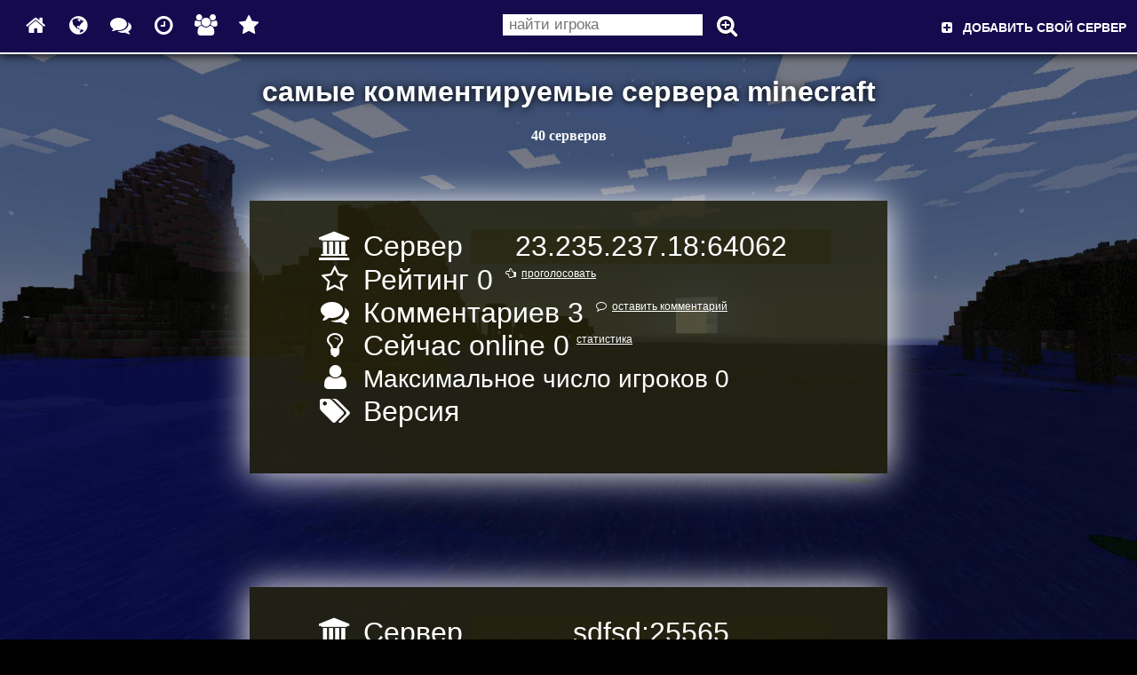

--- FILE ---
content_type: text/html; charset=UTF-8
request_url: https://creepercraft.ru/comments
body_size: 21870
content:
<!DOCTYPE html>
<html>
    <head>
        <title>Мониторинг самых комментируемых серверов маинкрафт</title>
        <meta http-equiv="Content-Type" content="text/html; charset=UTF-8">
        <link href="//creepercraft.ru/favicon.ico" type="image/x-icon" rel="shortcut icon" />
        <link rel="stylesheet" href="/css/font-awesome.min.css" />
        <link rel="stylesheet" href="/css/main.css">
        <meta name="description" content="Мониторинг серверов для игры в маинкрафт">
        <meta name="keywords" content="minecraft адреса серверов" />
        <meta name="viewport" content="initial-scale=1,width=1200px,target-densitydpi=device-dpi, user-scalable=yes" />
        <script src="/js/jquery-1.9.0.min.js"></script>
        <script src="/js/jquery.form.js"></script>
        <script src="/js/jquery.paginator.3000.js"></script>
        <script src="/js/main.js"></script>
    </head>
    <body style="background-image: url('/img/b10.jpg');">
        <div id="header">
            <!-- googleoff: all --><noindex>
                <span id="menu">
                <a class="home" href="//creepercraft.ru/" title="Домой"><i class="fa fa-home"></i></a>
                <a class="home" href="#geo" title="География"><i class="fa fa-globe"></i></a>
                <div class="pulldown"><div>Страны</div><a href="/?country=20"><img src="/img/flags/RU.png" /> Российская Федерация <sup>1</sup></a></div>
                <a class="home" href="/comments" title="Самые комментируемые"><i class="fa fa-comments"></i></a>
                <div class="pulldown"><div>Версии</div></div>
                <a class="home" href="/last" title="Последние добавленные"><i class="fa fa-clock-o"></i></a>
                <a class="home" href="/players" title="Сортировать по посещаемости"><i class="fa fa-group"></i></a>
                <a class="home" href="/rating" title="Сортировать по рейтингу"><i class="fa fa-star"></i></a>
                </span>
            </noindex><!-- googleon: all -->
            <img id="loader" src="/img/loader.gif" />
            <a href="#" class="about"><i class="fa fa-plus-square"></i> ДОБАВИТЬ СВОЙ СЕРВЕР</a>
            <form action="/" method="post" name="add">
                <label>Адрес: <input required type="text" name="host" placeholder="ваш сервер" /></label>
                <label>Порт: <input type="text" name="port" size="5" placeholder="25565" /></label>
                <input type="submit" value="&#xf18e;" />
            </form>
            <form action="/" method="get" name="search">
                <input required type="text" name="query" value="" placeholder="найти игрока" />
                <input type="submit" value="&#xf00e;" />
            </form>
        </div>
        <div id="content">
            <h1>самые комментируемые сервера minecraft</h1><div class="cntinfo">40 серверов</div><div class="item">
    <div><i class="fa fa-university"></i>Сервер <input type="text" readonly value="23.235.237.18:64062" /></div>
    <div><i class="fa fa-star-o"></i>Рейтинг 0 <a class="vote" href="/23.235.237.18:64062#vote"><i class="fa fa-hand-o-left"></i>проголосовать</a></div>
    <div>
        <i class="fa fa-comments"></i>Комментариев 3
        <a class="comm" href="/23.235.237.18:64062#comm"><i class="fa fa-comment-o"></i>оставить комментарий</a>
    </div>
    <div><i class="fa fa-lightbulb-o"></i>Сейчас online 0 <a class="stat" href="/23.235.237.18:64062#stat">статистика</a></div>
    <div class="maxuser"><i class="fa fa-user"></i>Максимальное число игроков 0</div>
    <div><i class="fa fa-tags"></i>Версия </div>
    <a class="desc" href="/23.235.237.18:64062"></a>
</div>
<br />
<div class="item">
    <div><i class="fa fa-university"></i>Сервер <input type="text" readonly value="sdfsd:25565" /></div>
    <div><i class="fa fa-star-o"></i>Рейтинг 0 <a class="vote" href="/sdfsd:25565#vote"><i class="fa fa-hand-o-left"></i>проголосовать</a></div>
    <div>
        <i class="fa fa-comments"></i>Комментариев 0
        <a class="comm" href="/sdfsd:25565#comm"><i class="fa fa-comment-o"></i>оставить комментарий</a>
    </div>
    <div><i class="fa fa-lightbulb-o"></i>Сейчас online  <a class="stat" href="/sdfsd:25565#stat">статистика</a></div>
    <div class="maxuser"><i class="fa fa-user"></i>Максимальное число игроков </div>
    <div><i class="fa fa-tags"></i>Версия </div>
    <a class="desc" href="/sdfsd:25565"></a>
</div>
<br />
<div class="item">
    <div><i class="fa fa-university"></i>Сервер <input type="text" readonly value="<script>alert('X:0" /></div>
    <div><i class="fa fa-star-o"></i>Рейтинг 0 <a class="vote" href="/<script>alert('X:0#vote"><i class="fa fa-hand-o-left"></i>проголосовать</a></div>
    <div>
        <i class="fa fa-comments"></i>Комментариев 0
        <a class="comm" href="/<script>alert('X:0#comm"><i class="fa fa-comment-o"></i>оставить комментарий</a>
    </div>
    <div><i class="fa fa-lightbulb-o"></i>Сейчас online  <a class="stat" href="/<script>alert('X:0#stat">статистика</a></div>
    <div class="maxuser"><i class="fa fa-user"></i>Максимальное число игроков </div>
    <div><i class="fa fa-tags"></i>Версия </div>
    <a class="desc" href="/<script>alert('X:0"></a>
</div>
<br />
<div class="item">
    <div><i class="fa fa-university"></i>Сервер <input type="text" readonly value="90.157.42.34:25565" /></div>
    <div><i class="fa fa-star-o"></i>Рейтинг 0 <a class="vote" href="/90.157.42.34:25565#vote"><i class="fa fa-hand-o-left"></i>проголосовать</a></div>
    <div>
        <i class="fa fa-comments"></i>Комментариев 0
        <a class="comm" href="/90.157.42.34:25565#comm"><i class="fa fa-comment-o"></i>оставить комментарий</a>
    </div>
    <div><i class="fa fa-lightbulb-o"></i>Сейчас online  <a class="stat" href="/90.157.42.34:25565#stat">статистика</a></div>
    <div class="maxuser"><i class="fa fa-user"></i>Максимальное число игроков </div>
    <div><i class="fa fa-tags"></i>Версия </div>
    <a class="desc" href="/90.157.42.34:25565"></a>
</div>
<br />
<div class="item">
    <div><i class="fa fa-university"></i>Сервер <input type="text" readonly value=""'/>;</style><sc:25565" /></div>
    <div><i class="fa fa-star-o"></i>Рейтинг 0 <a class="vote" href="/"'/>;</style><sc:25565#vote"><i class="fa fa-hand-o-left"></i>проголосовать</a></div>
    <div>
        <i class="fa fa-comments"></i>Комментариев 0
        <a class="comm" href="/"'/>;</style><sc:25565#comm"><i class="fa fa-comment-o"></i>оставить комментарий</a>
    </div>
    <div><i class="fa fa-lightbulb-o"></i>Сейчас online  <a class="stat" href="/"'/>;</style><sc:25565#stat">статистика</a></div>
    <div class="maxuser"><i class="fa fa-user"></i>Максимальное число игроков </div>
    <div><i class="fa fa-tags"></i>Версия </div>
    <a class="desc" href="/"'/>;</style><sc:25565"></a>
</div>
<br />
<div class="item">
    <div><i class="fa fa-university"></i>Сервер <input type="text" readonly value=""><iframe/onload:25565" /></div>
    <div><i class="fa fa-star-o"></i>Рейтинг 0 <a class="vote" href="/"><iframe/onload:25565#vote"><i class="fa fa-hand-o-left"></i>проголосовать</a></div>
    <div>
        <i class="fa fa-comments"></i>Комментариев 0
        <a class="comm" href="/"><iframe/onload:25565#comm"><i class="fa fa-comment-o"></i>оставить комментарий</a>
    </div>
    <div><i class="fa fa-lightbulb-o"></i>Сейчас online  <a class="stat" href="/"><iframe/onload:25565#stat">статистика</a></div>
    <div class="maxuser"><i class="fa fa-user"></i>Максимальное число игроков </div>
    <div><i class="fa fa-tags"></i>Версия </div>
    <a class="desc" href="/"><iframe/onload:25565"></a>
</div>
<br />
<div class="item">
    <div><i class="fa fa-university"></i>Сервер <input type="text" readonly value=""--></script><sv:25565" /></div>
    <div><i class="fa fa-star-o"></i>Рейтинг 0 <a class="vote" href="/"--></script><sv:25565#vote"><i class="fa fa-hand-o-left"></i>проголосовать</a></div>
    <div>
        <i class="fa fa-comments"></i>Комментариев 0
        <a class="comm" href="/"--></script><sv:25565#comm"><i class="fa fa-comment-o"></i>оставить комментарий</a>
    </div>
    <div><i class="fa fa-lightbulb-o"></i>Сейчас online  <a class="stat" href="/"--></script><sv:25565#stat">статистика</a></div>
    <div class="maxuser"><i class="fa fa-user"></i>Максимальное число игроков </div>
    <div><i class="fa fa-tags"></i>Версия </div>
    <a class="desc" href="/"--></script><sv:25565"></a>
</div>
<br />
<div class="item">
    <div><i class="fa fa-university"></i>Сервер <input type="text" readonly value="<script>$='XSSPO:25565" /></div>
    <div><i class="fa fa-star-o"></i>Рейтинг 0 <a class="vote" href="/<script>$='XSSPO:25565#vote"><i class="fa fa-hand-o-left"></i>проголосовать</a></div>
    <div>
        <i class="fa fa-comments"></i>Комментариев 0
        <a class="comm" href="/<script>$='XSSPO:25565#comm"><i class="fa fa-comment-o"></i>оставить комментарий</a>
    </div>
    <div><i class="fa fa-lightbulb-o"></i>Сейчас online  <a class="stat" href="/<script>$='XSSPO:25565#stat">статистика</a></div>
    <div class="maxuser"><i class="fa fa-user"></i>Максимальное число игроков </div>
    <div><i class="fa fa-tags"></i>Версия </div>
    <a class="desc" href="/<script>$='XSSPO:25565"></a>
</div>
<br />
<div class="item">
    <div><i class="fa fa-university"></i>Сервер <input type="text" readonly value="<script/xx>/**/a:25565" /></div>
    <div><i class="fa fa-star-o"></i>Рейтинг 0 <a class="vote" href="/<script/xx>/**/a:25565#vote"><i class="fa fa-hand-o-left"></i>проголосовать</a></div>
    <div>
        <i class="fa fa-comments"></i>Комментариев 0
        <a class="comm" href="/<script/xx>/**/a:25565#comm"><i class="fa fa-comment-o"></i>оставить комментарий</a>
    </div>
    <div><i class="fa fa-lightbulb-o"></i>Сейчас online  <a class="stat" href="/<script/xx>/**/a:25565#stat">статистика</a></div>
    <div class="maxuser"><i class="fa fa-user"></i>Максимальное число игроков </div>
    <div><i class="fa fa-tags"></i>Версия </div>
    <a class="desc" href="/<script/xx>/**/a:25565"></a>
</div>
<br />
<div class="item">
    <div><i class="fa fa-university"></i>Сервер <input type="text" readonly value="'><img src=x one:25565" /></div>
    <div><i class="fa fa-star-o"></i>Рейтинг 0 <a class="vote" href="/'><img src=x one:25565#vote"><i class="fa fa-hand-o-left"></i>проголосовать</a></div>
    <div>
        <i class="fa fa-comments"></i>Комментариев 0
        <a class="comm" href="/'><img src=x one:25565#comm"><i class="fa fa-comment-o"></i>оставить комментарий</a>
    </div>
    <div><i class="fa fa-lightbulb-o"></i>Сейчас online  <a class="stat" href="/'><img src=x one:25565#stat">статистика</a></div>
    <div class="maxuser"><i class="fa fa-user"></i>Максимальное число игроков </div>
    <div><i class="fa fa-tags"></i>Версия </div>
    <a class="desc" href="/'><img src=x one:25565"></a>
</div>
<br />
<div class="item">
    <div><i class="fa fa-university"></i>Сервер <input type="text" readonly value=""><img src=x one:25565" /></div>
    <div><i class="fa fa-star-o"></i>Рейтинг 0 <a class="vote" href="/"><img src=x one:25565#vote"><i class="fa fa-hand-o-left"></i>проголосовать</a></div>
    <div>
        <i class="fa fa-comments"></i>Комментариев 0
        <a class="comm" href="/"><img src=x one:25565#comm"><i class="fa fa-comment-o"></i>оставить комментарий</a>
    </div>
    <div><i class="fa fa-lightbulb-o"></i>Сейчас online  <a class="stat" href="/"><img src=x one:25565#stat">статистика</a></div>
    <div class="maxuser"><i class="fa fa-user"></i>Максимальное число игроков </div>
    <div><i class="fa fa-tags"></i>Версия </div>
    <a class="desc" href="/"><img src=x one:25565"></a>
</div>
<br />
<div class="item">
    <div><i class="fa fa-university"></i>Сервер <input type="text" readonly value="<img src=x onerr:25565" /></div>
    <div><i class="fa fa-star-o"></i>Рейтинг 0 <a class="vote" href="/<img src=x onerr:25565#vote"><i class="fa fa-hand-o-left"></i>проголосовать</a></div>
    <div>
        <i class="fa fa-comments"></i>Комментариев 0
        <a class="comm" href="/<img src=x onerr:25565#comm"><i class="fa fa-comment-o"></i>оставить комментарий</a>
    </div>
    <div><i class="fa fa-lightbulb-o"></i>Сейчас online  <a class="stat" href="/<img src=x onerr:25565#stat">статистика</a></div>
    <div class="maxuser"><i class="fa fa-user"></i>Максимальное число игроков </div>
    <div><i class="fa fa-tags"></i>Версия </div>
    <a class="desc" href="/<img src=x onerr:25565"></a>
</div>
<br />
<div class="paginator"></div><script>pagesTotal=4;</script>
        </div>
        <div id="footer">
            <!-- googleoff: all --><noindex>
                <!-- Yandex.Metrika informer -->
                <a href="https://metrika.yandex.ru/stat/?id=25840709&amp;from=informer"
                   target="_blank" rel="nofollow"><img src="//bs.yandex.ru/informer/25840709/3_0_7DC150FF_5DA130FF_1_pageviews"
                                                    style="width:88px; height:31px; border:0;" alt="Яндекс.Метрика" title="Яндекс.Метрика: данные за сегодня (просмотры, визиты и уникальные посетители)" onclick="try {
                                                                Ya.Metrika.informer({i: this, id: 25840709, lang: 'ru'});
                                                                return false
                                                            } catch (e) {
                                                            }"/></a>
                <!-- /Yandex.Metrika informer -->

                <!-- Yandex.Metrika counter -->
                <script type="text/javascript">
                                                        (function(d, w, c) {
                                                            (w[c] = w[c] || []).push(function() {
                                                                try {
                                                                    w.yaCounter25840709 = new Ya.Metrika({id: 25840709,
                                                                        webvisor: true,
                                                                        clickmap: true,
                                                                        trackLinks: true,
                                                                        accurateTrackBounce: true});
                                                                } catch (e) {
                                                                }
                                                            });

                                                            var n = d.getElementsByTagName("script")[0],
                                                                    s = d.createElement("script"),
                                                                    f = function() {
                                                                n.parentNode.insertBefore(s, n);
                                                            };
                                                            s.type = "text/javascript";
                                                            s.async = true;
                                                            s.src = (d.location.protocol == "https:" ? "https:" : "http:") + "//mc.yandex.ru/metrika/watch.js";

                                                            if (w.opera == "[object Opera]") {
                                                                d.addEventListener("DOMContentLoaded", f, false);
                                                            } else {
                                                                f();
                                                            }
                                                        })(document, window, "yandex_metrika_callbacks");
                </script>
                <noscript><div><img src="//mc.yandex.ru/watch/25840709" style="position:absolute; left:-9999px;" alt="" /></div></noscript>
                <!-- /Yandex.Metrika counter -->

                <!-- Rating@Mail.ru counter -->
                <script type="text/javascript">
                    var _tmr = _tmr || [];
                    _tmr.push({id: "2573738", type: "pageView", start: (new Date()).getTime()});
                    (function(d, w) {
                        var ts = d.createElement("script");
                        ts.type = "text/javascript";
                        ts.async = true;
                        ts.src = (d.location.protocol == "https:" ? "https:" : "http:") + "//top-fwz1.mail.ru/js/code.js";
                        var f = function() {
                            var s = d.getElementsByTagName("script")[0];
                            s.parentNode.insertBefore(ts, s);
                        };
                        if (w.opera == "[object Opera]") {
                            d.addEventListener("DOMContentLoaded", f, false);
                        } else {
                            f();
                        }
                    })(document, window);
                </script><noscript><div style="position:absolute;left:-10000px;">
                    <img src="//top-fwz1.mail.ru/counter?id=2573738;js=na" style="border:0;" height="1" width="1" alt="Рейтинг@Mail.ru" />
                </div></noscript>
                <!-- //Rating@Mail.ru counter -->
                <!-- Rating@Mail.ru logo -->
                <a target="_blank" href="//top.mail.ru/jump?from=2573738">
                    <img src="//top-fwz1.mail.ru/counter?id=2573738;t=427;l=1" 
                         border="0" height="31" width="88" alt="Рейтинг@Mail.ru"></a>
                <!-- //Rating@Mail.ru logo -->
                <!-- begin of Top100 code -->

                <script id="top100Counter" type="text/javascript" src="//counter.rambler.ru/top100.jcn?3056258"></script>
                <noscript>
                <a href="//top100.rambler.ru/navi/3056258/">
                    <img src="//counter.rambler.ru/top100.cnt?3056258" alt="Rambler's Top100" border="0" />
                </a>

                </noscript>
                <!-- end of Top100 code -->
                <!--LiveInternet counter--><script type="text/javascript"><!--
                document.write("<a href='//www.liveinternet.ru/click' " +
                            "target=_blank><img src='//counter.yadro.ru/hit?t18.16;r" +
                            escape(document.referrer) + ((typeof(screen) == "undefined") ? "" :
                            ";s" + screen.width + "*" + screen.height + "*" + (screen.colorDepth ?
                            screen.colorDepth : screen.pixelDepth)) + ";u" + escape(document.URL) +
                            ";" + Math.random() +
                            "' alt='' title='LiveInternet: показано число просмотров за 24" +
                            " часа, посетителей за 24 часа и за сегодня' " +
                            "border='0' width='88' height='31'><\/a>")
                    //--></script><!--/LiveInternet-->
            </noindex><!-- googleon: all -->
            <a href="#" id="cb_btn"><i class="fa fa-send"></i> ОБРАТНАЯ СВЯЗЬ</a>
            <form action="/" method="post" name="cb">
                <input type="hidden" name="mod" value="cb" />
                <input type="hidden" name="cod" value="" />
                <label><span>пожалуйста представтесь</span><input required type="text" name="name" /></label>
                <label><span>напишите текст сообщения</span><textarea required name="text"></textarea></label>
                <input type="submit" value="&#xf1d9; Отправить" />
            </form>
            <div class="ll"></div>
        </div>
    </body>
</html>


--- FILE ---
content_type: text/css
request_url: https://creepercraft.ru/css/main.css
body_size: 13740
content:
body {
    background-repeat: no-repeat;
    background-size: 100% 100%;
    background-position: top center;
    background-attachment: fixed;
    background-color: #000;
    border: 0;
    padding: 0;
    margin: 0;
    min-width: 640px;
    /*max-width: 1366px;*/
}
#header {
    font-family: tahoma;
    z-index: 1;
    position: fixed;
    top: 0;
    left: 0;
    text-align: center;
    width: 100%;
    background-color: #150A4E;
    color: #fff;
    padding: 1em;
    border-bottom: 2px solid #fff;
    box-shadow: 0 1px 10px #000;
}
#header.addheader {
    background-color: rgb(143, 69, 0);
}
#header .home {
    float: left;
    font-size: 24px;
}
#header a {
    color: #fff;
}
#header form[name=search] {
    padding-right: 7em;
    white-space: nowrap;
    text-align: center;
}
#header form[name=add] {
    padding-right: 7em;
    white-space: nowrap;
    text-align: center;
    display: none;
}
#header label {
    padding-right: 1em;
    text-shadow: 0 1px 1px #000;
}
#header input[type=text] {
    font-size: 17px;
    border: 0;
    padding: 2px 7px;
    outline-color: #fff;
}
#header input[type=submit] {
    text-shadow: 0 1px 1px #000;
    border: 0;
    font-family: FontAwesome;
    font-size: 25px;
    margin: 0px 0 0 10px;
    position: absolute;
    color: #fff;
    background-color: transparent;
    cursor: pointer;
}
#loader {
    position: absolute;
    margin-top: 5px;
    display: none;
}
#header .about {
    text-decoration: none;
    padding-right: 2em;
    float: right;
    font-size: 14px;
    color: #fff;
    padding-top: 7px;
    font-weight: bold;
    font-family: sans-serif;
}
#content h1 {
    color:#fff;
    text-shadow: 0 1px 10px #000;
    font-family: sans-serif;
}
#content h1 img {
    margin: 0px 0px -4px 2px;
}
#content {
    padding-top: 4em;
    text-align: center;
}
.fa {
    width: 2em;
    text-align: center;
    font-family: FontAwesome;
    font-style: normal;
    font-weight: normal;
    line-height: 1;
    -webkit-font-smoothing: antialiased;
    -moz-osx-font-smoothing: grayscale;
}
.item a {
    color:#fff;
}
.item input {
    text-align: center;
    color:#fff;
    background-color: rgba(39, 37, 12, 0.5);
    border: 0;
    font-size: 32px;
    font-family: arial;
}
.item .desc {
    display: block;
    color: #e0e0e0;
    font-family: serif;
    padding-top: 0.6em;
}
.item + br {
    display: block;
    clear:both;
}
.item {
    clear:both;
    display: inline-block;
    box-shadow: 0 1px 40px #fff;
    color: #fff;
    margin: 2em 1em;
    text-align: left;
    max-width: 600px;
    min-width: 450px;
    padding: 1em 2em;
    font-size: 32px;
    font-family: arial;
    background-color: rgba(39, 37, 12, 0.8);
}
#map {
    width: 100%;
    height: 200px;
    display: inline-block;
}
.geo {
    color: #fff;
    margin-top: 1em;
    font-size: 32px;
    text-shadow: 0px 1px 1px #000;
}
.geo img {
    margin:0 0 -5px 0;
}
.card {
    display: inline-block;
    box-shadow: 0 1px 40px #fff;
    color: #fff;
    margin: 2em 1em;
    text-align: left;
    max-width: 600px;
    min-width: 450px;
    padding: 1em 2em;
    font-size: 32px;
    font-family: arial;
    background-color: rgba(39, 37, 12, 0.8);
}
.card .desc {
    display: block;
    color: #e0e0e0;
    font-family: serif;
    padding-top: 0.6em;
}
.desc img {
    float: right;
    padding: 0 0 1em 1em;
}
.card input {
    text-align: center;
    color:#fff;
    background-color: rgba(39, 37, 12, 0.5);
    border: 0;
    font-size: 32px;
    font-family: arial;
}
.userlabel {
    font-size: 17px;
    padding-top: 1em;
}
.userlist {
    font-size: 12px;
    height: 100px;
    padding: 0 10px;
    overflow-y: scroll;
    width: 574px;
    text-align: justify;
}
.str_wrap {
    overflow:hidden;
    width:100%;
    font-size:12px;
    line-height:16px;
    position:relative;
    -moz-user-select: none;
    -khtml-user-select: none;
    user-select: none;  
    white-space:nowrap;
}
.str_wrap.str_active {
    background-color: rgba(31, 23, 0, 0.7);
}
.str_move { 
    white-space:nowrap;
    position:absolute; 
    top:0; 
    left:0;
    cursor:move;
}
.str_move_clone {
    display:inline-block;
    vertical-align:top;
    position:absolute; 
    left:100%;
    top:0;
}
.str_vertical .str_move_clone {
    left:0;
    top:100%;
}
.str_down .str_move_clone {
    left:0;
    bottom:100%;
}
.str_vertical .str_move, .str_down .str_move {
    white-space:normal;
    width:100%;
}
.str_static .str_move, .no_drag .str_move, .noStop .str_move {
    cursor:inherit;
}

#footer {
    box-shadow: 0 -1px 20px #000;
    text-align: center;
    background-color: rgba(50, 87, 16, 0.92);;
    color: #fff;
    padding: 1em 1em 3em 1em;
}
#cb_btn {
    float: right;
    color:#fff;
    text-shadow: 0 0 1px #000;
    padding: 0.7em 1em 0 0;
    text-decoration: none;
}
form[name=cb] input[type=submit]{
    font-family: FontAwesome;
    font-size: 19px;
    color: #606060;
    padding: 4px 30px;
}
form[name=cb] input[type=text]{
    width: 390px;
    font-size: 32px;
    padding: 4px 10px;
}
form[name=cb] textarea{
    font-size: 32px;
    padding: 4px 10px;
    border-width: 1px;
    border-style: inset;
    height: 150px;
    width: 390px;
}
form[name=cb] label {
    margin-bottom: 7px;
    display: block;
}
form[name=cb] label span {
    float: left;
    padding-left: 1em;
    color: #404040;
}
form[name=cb] {
    position: fixed;
    bottom: 3em;
    right: 4em;
    width: 444px;
    height: 300px;
    border: 1px solid #000;
    background-color: rgba(255, 255, 255, 0.96);
    padding:1em;
    color: #000;
    display: none;
}
.notfound {
    font-size: 64px;
    font-family: sans-serif;
    color: #e0e0e0;
    text-shadow: 0 0 10px #fff;
    padding-top: 2em;
}

.paginator {
    font-size:1em;
    margin:5px auto;
    max-width:600px;
    min-width: 450px;
    height:65px;
    padding-top:15px; }
.paginator table { border-collapse:collapse; table-layout:fixed; width:100%; }
.paginator table td { padding:0; white-space:nowrap; text-align:center; font-size:14px; }
.paginator .left { text-align:right; }
.paginator .right { text-align:left; }
.paginator .left, .paginator .right { width:17%; }
.paginator .top, .paginator .top a { 
    text-shadow: 0 1px 1px #000;
    color:#fff;	
}
.paginator .bottom, .paginator .bottom a { 
    text-shadow: 0 1px 1px #000;
    color:#fff; 
    font-size:12px; 
}
.paginator .spaser { width:30px; }
.paginator span { display:block; padding:3px 0; color:#fff; }
.paginator span strong, .paginator span a { 
    padding: 2px 6px 2px 7px;
}
.paginator span a { 
    color: #fff;
    text-shadow: 0 1px 1px #000;
}
.paginator a:hover { 
    text-decoration:none;
    color: #FFFCC7;
}
.paginator span strong { 
    box-shadow: 0 1px 20px #fff;
    background-color: rgba(39, 37, 12, 0.8);
    font-style:normal; 
    font-weight:normal; 
}
.paginator .scroll_bar { width:100%; height:20px; position:relative; margin-top:10px; }
.paginator .scroll_trough { 
    width:100%;	
    height:3px; 
    background:#e0e0e0; 
    overflow:hidden;
}
.paginator .scroll_thumb { 
    position:absolute; 
    z-index:2; 
    width:0; 
    height:3px; 
    top:0; 
    left:0; 
    font-size:1px;
    background:#FF4700;
}
.paginator .scroll_knob { 
    position: absolute;
    top: -3px;
    left: 50%;
    margin-left: -10px;
    width: 0px;
    height: 6px;
    overflow: hidden;
    cursor: pointer;
    border: 4px solid transparent;
    border-bottom: 11px solid #fff;
    margin: 0px 0px 0px -4px;
}
.paginator .current_page_mark {
    margin: 0 0 0px 2px;
    background: #707070;
    width: 3px;
    position:absolute; 
    z-index:2; 
    top:0;
    left:0;
    height:3px; 
    overflow:hidden;
}
.fullsize .scroll_thumb { display:none; }
.paginator_pages {
    max-width:600px;
    min-width: 450px;
    text-align:right;
    font-size:0.8em;
    color:#808080;
    margin-top:-10px;
}
h2 {
    font-size: 14px;
    color: #fff;
    margin: 20px 0 10px 0;
}
.graph {
    padding: 12px;
    background-color: rgba(255,255,255,0.1);
    font-size: 11px;
    color: #F0F0F0;
}
.graph li {
    list-style-type: none;
    display: inline-block;
    width: 8px;
    border: 1px solid #d0d0d0;
    background-color: #464A7A;
    background: -moz-linear-gradient(top, #FF5D1F 0%,#FFFFD3 50%,#4DCE2C 100%);
    background: -webkit-linear-gradient(top, #FF5D1F 0%,#FFFFD3 50%,#4DCE2C 100%);
    background: -o-linear-gradient(top, #FF5D1F 0%,#FFFFD3 50%,#4DCE2C 100%);
    background: -ms-linear-gradient(top, #FF5D1F 0%,#FFFFD3 50%,#4DCE2C 100%);
    background: linear-gradient(top, #FF5D1F 0%,#FFFFD3 50%,#4DCE2C 100%);
    vertical-align: bottom;
    cursor: pointer;
    margin: 1px;
}
.graph li b {
    text-shadow: 0 0px 3px #000;
    margin: 5px 0px;
    color: #fff;
    font-size: 7px;
    font-family: serif;
    -webkit-transform: rotate(-270deg);
    -moz-transform: rotate(-270deg);
    -ms-transform: rotate(-270deg);
    -o-transform: rotate(-270deg);
    filter: progid:DXImageTransform.Microsoft.BasicImage(rotation=1);
    font-weight: normal;
    display: block;
    text-align: center;
}
i.active {
    color: #FFFCC7;
}
.pulldown {
    box-shadow: 0 0 40px rgba(255, 255, 255, 0.6);
    display: none;
    width: 300px;
    position: absolute;
    background-color: rgba(192, 192, 192, 0.9);
    overflow-y: auto;
    height: 250px;
    margin: 35px 0 0 35px;
    padding: 10px;
    text-align: left;
    border-bottom: 2px solid #fff;
    border-top: 2px solid #fff;
}
.pulldown a img {
    margin: 0px 6px -6px 0px;
}
.pulldown a.active {
    font-weight: bold;
}
.pulldown div {
    padding: 0 0 5px 0;
}
.pulldown a {
    color: #fff;
    text-shadow: 0 1px 4px #000;
    padding: 2px 0 4px 0;
    display: block;
    border-bottom: 1px solid rgb(206, 206, 206);
    margin: 0px 0 0px 0;
    text-decoration: none;
}
a[href="#version"] + .pulldown {
    width: 110px;
    height: 210px;
    margin: 35px 0 0 80px;
    padding: 10px 10px 10px 20px;
}
.cntinfo {
    color: #fff;
    font-weight: bold;
}
.msg {
    margin-top: 1em;
}
.msg a {
    font-size: 18px;
    color: #fff;
    text-decoration: none;
}
.msg .loader {
    display: none;
}
.msgform {
    font-size: 18px;
    color: #fff;
}
.msgform textarea, .msgform input[type=text] {
    clear: both;
    text-align: left;
    font-size: 16px;
    display: block;
    padding: 12px;
    border: 0px;
    margin: 1em 0;
    color: rgb(255, 255, 255);
    background-color: rgba(255, 255, 255, 0.3);
}
.msgform i {
    cursor: pointer;
    text-shadow: 0 1px 1px #000;
}
.msgform input[type=submit] {
    font-size: 18px;
    color: rgb(255, 255, 255);
    text-shadow: 0 1px 1px #000;
    cursor: pointer;
    background-color: transparent;
}
.msgform .submit:hover * {
    color: #FFFCC7;
}
.msgform input[type=text] {
    width: 300px;
}
.msgform textarea {
    width: 574px;
    resize: vertical;
    height: 4em;
}
#mlist {
    margin: 3em 0 0 0;
    font-size: 12px;
    color: #fff;
}
#mlist div {
    padding: 0.5em 1em;
    margin: 1em 1em;
    border-left: 4px solid rgba(0, 255, 3, 0.74);
    background-color: rgba(255, 255, 255, 0.3);
}
#mlist div a {
    color: #fff;
    text-decoration: none;
}
#mlist div i {
    color: #e0e0e0;
    font-size: 10px;
    padding: 0 1em;
}
#mlist div time {
    float: right;
    font-size: 10px;
    color: #e0e0e0;
}
#mlist div b {
    font-size: 16px;
    font-weight: normal;
    color: #e0e0e0;
}
#mlist div p {
    padding: 0.5em;
    margin: 0;
}
#mlist .pager a , #mlist .pager b{
    color: #fff;
    text-shadow: 0 1px 1px #000;
    height:22px;
    width:22px;
    font-size:17px;
    background-color: rgba(255, 255, 255, 0.3);
    padding:7px;
    margin:7px;
    float:left;
    text-align:center;
    line-height:23px;
    text-decoration: none;
}
#mlist .pager b{
    background-color: rgba(255, 255, 255, 0.7);
}
#mlist .pager {
    border:0;
    background: none;
    margin-top: 1em;
}
.card a[href="#plus"] , .card a[href="#minus"] {
    color:#fff;
    text-decoration: none;
}
.card a[href="#plus"]:hover , .card a[href="#minus"]:hover {
    color: #fff;
}
.card a[href="#plus"] {
    width: 1px;
    border: 17px solid transparent;
    position: absolute;
    border-bottom: 14px solid #4DCE2C;
    margin: -14px 0px 0px 20px;    
}
.card a[href="#minus"] {
    width: 1px;
    border: 17px solid transparent;
    position: absolute;
    border-top: 14px solid #ff5d1f;
    margin: 20px 0px 0px 20px;
}
.ubar {
    cursor: pointer;
    border-bottom: 1px dashed #fff;
}
.userbar {
    display: none;
}
.userbar img {
    display: block;
    clear: both;
}
.userbar label {
    font-size: 12px;
}
.userbar textarea {
    width: 574px;
    clear: both;
    display: block;
    color: rgb(255, 255, 255);
    background-color: rgba(255, 255, 255, 0.3);
    padding: 12px;
}
.vote , .maxuser a , .stat {
    color: #e0e0e0;
    font-size: 12px;
    position: absolute;
    margin: 4px 0px 0px 8px;
    font-family: sans-serif;
}
.maxuser a {
    margin: -5px 0px 0px 10px;
}
.maxuser {
    line-height: 37px;
    font-size: 28px;
}
.maxuser i {
    font-size: 32px;
}
.comm {
    margin: 4px 0px 0px 8px;
    position: absolute;
    color: #e0e0e0;
    font-size: 12px;
    font-family: sans-serif;
}
.ll , .ll a {
    color: silver;
    font-size: 11px;
    text-decoration: none;
}
@media screen and (max-width: 1064px) {
    #header .about i {
        font-size: 24px;
        position: absolute;
        right: 50px;
        top: 17px;
        color: #fff;
    }
    #header .about {
        font-size: 1px;
        color: transparent;
    }
}
@media screen and (max-width: 980px) {
    #header #menu {
        display: none;
    }
}
@media screen and (max-width: 640px) {
}


--- FILE ---
content_type: text/javascript
request_url: https://creepercraft.ru/js/main.js
body_size: 6194
content:
var ivote = {
    update: function (val, obj) {
        $(obj).parent().find('span').html(val);
    },
    set: function (id, act, obj) {
        var o = this;
        $.post('/', {
            'mod': 'vote',
            'id': id,
            'act': act
        }, function (ret) {
            if (ret.rating) {
                o.update(ret.rating, obj);
            } else {
                alert(ret.msg);
            }
        }, 'json');
    },
    get_page_id: function () {
        var page_id = $('.card[id^=host]').attr('id').replace(/^host/, '');
        return page_id;
    },
    init: function () {
        var o = this;
        $('.card a[href="#plus"], .card a[href="#minus"]').click(function () {
            o.set(o.get_page_id(), $(this).attr('href'), this);
            return false;
        });
    }
}

var imsgs = {
    init: function () {
        if ($('.msgform form').length > 0) {
            var o = this;
            $('.msgform form').submit(function () { //send msg
                var form = this;
                $('.msg .loader').hide();
                $.post('/', {
                    'mod': 'msgs',
                    'act': 'set',
                    'page_id': o.get_page_id(),
                    'name': $(form).find('input[name=name]').val(),
                    'text': $(form).find('textarea[name=text]').val()
                }, function (ret) {
                    if (ret != '') {
                        $(form).find('textarea[name=text]').val('');
                        o.showmsg(1);
                    } else
                        $('.msg .loader').show();
                }, 'json');
                return false;
            });
            o.showmsg(1);
        }
    },
    pager: function (all, on_page, page) {
        var out = '';
        if (all > 1) {
            for (var p = 1; p <= all; p++) {
                if (page == p)
                    out += '<b>' + p + '</b> ';
                else
                    out += '<a href="#" onclick="return imsgs.showmsg(' + p + ');">' + p + '</a> ';
            }
            if (out != '')
                return '<div class="pager">' + out + '</div>';
        }
        return '';
    },
    get_page_id: function () {
        var page_id = $('.card[id^=host]').attr('id').replace(/^host/, '');
        return page_id;
    },
    drop: function (id, obj) {
        var o = this;
        $('.msg .loader').show();
        $.post('/', {'mod': 'msgs', 'act': 'drop', 'id': id}, function (ret) {
            $(obj).parent().remove();
            $('.msg .loader').hide();
        }, 'json');
        return false;
    },
    showmsg: function (page) {
        var o = this;
        $('.msg .loader').show();
        $.post('/', {'mod': 'msgs', 'act': 'get', 'page_id': o.get_page_id(), 'page': page}, function (ret) {
            if (ret != '') {
                var html = '';
                var elm;
                for (var c in ret.data) {
                    elm = ret.data[c];
                    html += '<div>'
                    html += '<b>' + elm.name + '</b>';
                    if (elm.ip)
                        html += '<i>' + elm.ip + '</i><a href="#" onclick="return imsgs.drop(' + elm.id + ',this)" class="fa fa-trash-o"></a>';
                    html += '<time>' + elm.time + '</time>';
                    html += '<p>' + elm.text + '</p>';
                    html += '</div>';
                }
                html += o.pager(ret.all, ret.limit, ret.page);
                $('#mlist').html(html);
            }
            $('.msg .loader').hide();
        }, 'json');
        return false;
    }
}

$(window).load(function () {

    ivote.init();
    imsgs.init();

    $('.ubar').click(function () {
        $('.userbar').slideToggle();
    });
    $('a[href="#geo"] , a[href="#version"]').click(function () {
        var href = $(this).attr('href');
        $('.pulldown').each(function () {
            if ($(this).prev().attr('href') != href) {
                $(this).hide();
                $(this).prev().find('i').removeClass('active');
            }
        });
        $(this).find('i').toggleClass('active');
        $(this).next().slideToggle(100);
        return false;
    });

    if ($('.userlist').length > 0) {
        $('.userlist b').each(function () {
            var r = 200 + parseInt(Math.random() * (55));
            var g = 200 + parseInt(Math.random() * (55));
            var b = 200 + parseInt(Math.random() * (55));
            $(this).css({'color': 'rgb(' + r + ',' + g + ',' + b + ')'});
        });
        $('.userlist').show();
    }

    $('form[name=cb]').ajaxForm({
        dataType: 'json',
        resetForm: true,
        beforeSerialize: function (form) {
            $('form[name=cb] input[name=cod]').val(document.location.href);
        },
        success: function (ret) {
            $('form[name=cb]').hide();
            alert(ret.msg);
        }
    });
    $('#cb_btn').click(function () {
        $('form[name=cb]').toggle(100);
        $(this).find('i').toggleClass('active');
        return false;
    });


    $('form[name=add]').ajaxForm({
        dataType: 'json',
        resetForm: true,
        beforeSerialize: function (form) {
            $('form[name=add]').hide();
            $('form[name=search]').hide();
            $('#loader').show();
        },
        success: function (ret) {
            $('#loader').hide();
            $('#header').toggleClass('addheader');
            $('form[name=search]').show();
            alert(ret.msg);
        }
    });
    $('#header .about').click(function () {
        $('form[name=search]').toggle();
        $('#header').toggleClass('addheader');
        $('form[name=add]').toggle();
        $('form[name=add] input[name=host]').focus();
        return false;
    });
    $(window).resize(function () {
        $('#content').css('min-height', $(window).height() - $('#header').height() - $('#footer').height() - 65);
    });
    $('#content').css('min-height', $(window).height() - $('#header').height() - $('#footer').height() - 65);

    if (typeof pagesTotal != 'undefined')
        $('.paginator').paginator({pagesTotal: pagesTotal});

})

--- FILE ---
content_type: text/javascript
request_url: https://creepercraft.ru/js/jquery.paginator.3000.js
body_size: 14499
content:
;
(function($) {
    $.event.special.mousewheel = {// start mousewheel event
        setup: function() {
            if (this.addEventListener)
                this.addEventListener('DOMMouseScroll', $.event.special.mousewheel.handler, false);

            this.onmousewheel = $.event.special.mousewheel.handler;
        },
        teardown: function() {
            if (this.removeEventListener)
                this.removeEventListener('DOMMouseScroll', $.event.special.mousewheel.handler, false);

            this.onmousewheel = null;
        },
        handler: function(event) {
            event = $.event.fix(event || window.event);

            event.type = "mousewheel";
            event.delta = 0;

            if (event.wheelDelta < 0 || event.detail > 0)
                event.delta = -1;
            else if (event.wheelDelta > 0 || event.detail < 0)
                event.delta = 1;

            $.event.handle.apply(this, [event]);

            return;
        }
    }; // end mousewheel event

    $.fn.paginator = function(s) {
        // enable page selection 
        function enableSelection(el) {
            el.onselectstart = function() {
                return true;
            };
            el.unselectable = "on";
            el.css('-moz-user-select', 'none');
        }
        ;

        // dsable page selection
        function disableSelection(el) {
            document.onselectstart = function() {
                return false;
            };
            el.unselectable = "on";
            el.css('-moz-user-select', 'none');
            html.scrollThumb.focus();
        }
        ;

        // get page link	
        function getLink(page) {
            var loc = document.location.href.replace(/[&\?]p=[0-9]*/, '');
            if (loc.match(/\?/)) {
                ret = loc += '&p=' + options.buildCounter(page);
            } else {
                ret = loc += '?p=' + options.buildCounter(page);
            }
            return ret;
        }

        // scroll thumb functions	
        function setScrollThumbWidth() {
            minWidth = html.scrollThumb.width();
            html.scrollThumb.width((options.pagesSpan / options.pagesTotal * 100) + "%");
            if (html.scrollThumb.width() < minWidth)
                html.scrollThumb.width(minWidth + 'px');
        }
        ;
        function moveScrollThumb() {
            html.scrollThumb.css("left", html.scrollThumb.xPos + "px");
        }

        // current page point functions
        function setPageCurrentPointWidth() {
            minWidth = html.pageCurrentMark.width();
            html.pageCurrentMark.css("width", 100 / options.pagesTotal + '%');
            if (html.pageCurrentMark.width() < minWidth)
                html.pageCurrentMark.css("width", minWidth + 'px');
        }
        ;
        function movePageCurrentPoint() {
            pos = options.pageCurrent / options.pagesTotal * html.table.workWidth;
            // fix position for return order
            pos = options.returnOrder ? html.table.workWidth - pos : pos - html.pageCurrentMark.width();
            // check position
            pos = pos > html.table.workWidth - html.pageCurrentMark.width() ? html.table.workWidth - html.pageCurrentMark.width() : pos;
            pos = pos < 0 ? 0 : pos;
            html.pageCurrentMark.css('left', pos + 'px');
        }
        ;

        // draw pages
        function draw() {
            // check position
            html.scrollThumb.xPos = html.scrollThumb.xPos > html.table.maxWidth ? html.table.maxWidth : html.scrollThumb.xPos;
            html.scrollThumb.xPos = html.scrollThumb.xPos < 0 ? 0 : html.scrollThumb.xPos;
            // calculate page
            xPos = options.returnOrder ? html.table.maxWidth - html.scrollThumb.xPos : html.scrollThumb.xPos;
            percentFromLeft = xPos / html.table.workWidth;
            cellFirstValue = Math.ceil(percentFromLeft * options.pagesTotal);
            // check page number
            cellFirstValue = cellFirstValue < 1 ? 1 : cellFirstValue;
            // move scroll thumb	
            moveScrollThumb();
            // draw pages	
            for (i = 0; i < html.tdsPages.length; i++) {
                cellCurrentValue = cellFirstValue + i;
                data = cellCurrentValue == options.pageCurrent
                        ? '<strong>' + cellCurrentValue + '</strong>'
                        : '<a href="' + getLink(cellCurrentValue) + '">' + cellCurrentValue + '</a>';
                index = options.returnOrder ? options.pagesSpan - i - 1 : i;
                html.tdsPages.eq(index).html(data);
                // attach click event
                if ($.isFunction(options.clickHandler)) {
                    $('a', html.tdsPages[index]).bind('click', function() {
                        return executeCallBack($(this).text());
                    });
                }
                ;
            }
            ;
        }
        ;

        // execute callback function and update navigation
        function executeCallBack(nextPage) {
            // fix value
            nextPage = parseInt(nextPage);
            // get last page
            lastPage = options.pageCurrent;
            // set current page
            options.pageCurrent = nextPage;
            // get navigation links
            $links = $(html.holder).find('a[rel!=""]');
            // set numbers
            for (i = 0; i < $links.length; i++) {
                pageNumber = parseInt($links.eq(i).attr('rel'));
                // skip last and first link
                if (pageNumber == 1 || pageNumber == options.pagesTotal)
                    continue;
                // calculate number
                pageNumber = pageNumber - lastPage + nextPage;
                // fix page number
                pageNumber = pageNumber < 1 ? 1 : pageNumber;
                pageNumber = pageNumber > options.pagesTotal ? options.pagesTotal : pageNumber;
                // set page number
                $links.eq(i).attr('rel', pageNumber);
                $links.eq(i).attr('href', getLink(pageNumber));
            }
            // update navigation
            movePageCurrentPoint();
            draw();
            // execute callback 
            return options.clickHandler(options.buildCounter(options.pageCurrent));
        }

        // default build counter function  
        function buildCounter(page) {
            return page;
        }

        // set default options	
        var options = {
            pagesTotal: 1, // total number pages
            pagesSpan: 11, // number displayed pages
            pageCurrent: parseInt(document.location.href.replace(/^.*[\?&]p=/, '').replace(/&.*$/, '')) || 1, // current page
            buildCounter: buildCounter, // function builder page number
            pageScroll: 3, // turnover number of pages with scrolling
            clickHandler: null, // callback - performed by selecting a page
            returnOrder: false, // page in return order
            lang: {
                next: "вперед",
                last: "к последней",
                prior: "назад",
                first: "к первой",
                arrowRight: String.fromCharCode(8594),
                arrowLeft: String.fromCharCode(8592)
            },
            events: {
                keyboard: true, // use keyboard navigations
                scroll: true      // use scroll
            }
        };

        options = $.extend(true, options, s);

        // check and modify options	
        options.pagesSpan = options.pagesSpan < options.pagesTotal ? options.pagesSpan : options.pagesTotal;
        options.pageCurrent = options.pagesTotal < options.pageCurrent ? options.pagesTotal : options.pageCurrent;
        if (!$.isFunction(options.buildCounter))
            options.buildCounter = buildCounter;

        // prepare paginator HTML code
        next_page = (parseInt(options.pageCurrent) < parseInt(options.pagesTotal)) ? parseInt(options.pageCurrent) + 1 : options.pagesTotal;
        next = '<a href="' + getLink(next_page) + '" rel="' + next_page + '">%next%</a>';

        last = '<a href="' + getLink(options.pagesTotal) + '" rel="' + options.pagesTotal + '">%last%</a>';

        prior_page = (parseInt(options.pageCurrent) > 1) ? parseInt(options.pageCurrent) - 1 : 1;
        prior = '<a href="' + getLink(prior_page) + '" rel="' + prior_page + '">%prior%</a>';

        first = '<a href="' + getLink(1) + '" rel="' + 1 + '">%first%</a>';

        top_left = bottom_left = top_right = bottom_right = '';

        if (options.returnOrder) {
            top_left = next.replace(/%next%/, options.lang.arrowLeft + ' ' + options.lang.next);
            bottom_left = last.replace(/%last%/, options.lang.last);
            top_right = prior.replace(/%prior%/, options.lang.prior + ' ' + options.lang.arrowRight);
            bottom_right = first.replace(/%first%/, options.lang.first);
        } else {
            top_right = next.replace(/%next%/, options.lang.next + ' ' + options.lang.arrowRight);
            bottom_right = last.replace(/%last%/, options.lang.last);
            top_left = prior.replace(/%prior%/, options.lang.arrowLeft + ' ' + options.lang.prior);
            bottom_left = first.replace(/%first%/, options.lang.first);
        }
        ;

        tdWidth = Math.ceil(100 / (options.pagesSpan + 2)) + '%';

        code = '<table width="100%">' +
                '<tr>' +
                '<td class="left top">' + top_left + '</td>' +
                '<td class="spaser" />' +
                '<td rowspan="2" align="center">' +
                '<table>' +
                '<tr>';
        for (i = 1; i <= options.pagesSpan; i++) {
            code += '<td width="' + tdWidth + '"><span></span></td>';
        }
        code += '</tr>' +
                '<tr>' +
                '<td colspan="' + options.pagesSpan + '">' +
                '<div class="scroll_bar">' +
                '<div class="scroll_trough" />' +
                '<div class="scroll_thumb">' +
                '<div class="scroll_knob" />' +
                '</div>' +
                '<div class="current_page_mark" />' +
                '</div>' +
                '</td>' +
                '</tr>' +
                '</table>' +
                '</td>' +
                '<td class="spaser" />' +
                '<td class="right top">' + top_right + '</td>' +
                '</tr>' +
                '<tr>' +
                '<td class="left bottom">' + bottom_left + '</td>' +
                '<td class="spaser" />' +
                '<td class="spaser" />' +
                '<td class="right bottom">' + bottom_right + '</td>' +
                '</tr>' +
                '</table>';

        $(this).html(code);

        var html = {
            holder: $(this),
            table: $('table:last', this),
            trPages: $('table:last tr:first', this),
            tdsPages: $('table:last tr:first td span', this),
            scrollBar: $('div.scroll_trough', this),
            scrollThumb: $('div.scroll_thumb', this),
            pageCurrentMark: $('div.current_page_mark', this)
        };

        // initialize scroll thumb		
        setScrollThumbWidth();

        // initialize work width
        html.table.workWidth = html.table.width();
        html.table.maxWidth = html.table.width() - html.scrollThumb.width();

        // calculate work width
        html.scrollThumb.xPos =
                options.returnOrder
                ? (options.pagesTotal - options.pageCurrent - options.pagesSpan / 2) / options.pagesTotal * html.table.workWidth
                : (options.pageCurrent - options.pagesSpan / 2) / options.pagesTotal * html.table.workWidth;

        // initialize page current mark
        setPageCurrentPointWidth();
        movePageCurrentPoint();

        // draw page numers
        draw();

        // fix resize window	
        $(window).resize(function() {
            setPageCurrentPointWidth();
            movePageCurrentPoint();
            setScrollThumbWidth();
        });

        // callback click event	
        if ($.isFunction(options.clickHandler)) {
            $(html.holder).find('a[rel!=""]').bind('click', function(e) {
                return executeCallBack($(this).attr('rel'));
            });
        }

        // drag scroll thumb event	
        $(html.scrollThumb).bind('mousedown', function(e) {
            var dx = e.pageX - html.scrollThumb.xPos;

            $(document).bind('mousemove', function(e) {
                html.scrollThumb.xPos = options.returnOrder ? e.pageX - dx : e.pageX - dx;
                draw();
            });

            $(document).bind('mouseup', function() {
                $(document).unbind('mousemove');
                enableSelection(html.holder);
            });

            disableSelection(html.holder);
        });

        // scroll bar click
        $(html.scrollBar).add(html.pageCurrentMark).bind('click', function(e) {
            html.scrollThumb.xPos = e.pageX - $(html.scrollBar).offset().left - Math.ceil(html.scrollThumb.width() / 2);
            moveScrollThumb();
            draw();
        });

        // keyboard navigation event
        if (options.events.keyboard) {
            $(document).keydown(function(e) {
                if (e.ctrlKey) {
                    switch (e.keyCode ? e.keyCode : e.which ? e.which : null) {
                        case 0x25:	// previous page
                            el = $(options.returnOrder ? '.right.top a' : '.left.top a', html.holder);
                            $.isFunction(options.clickHandler) ? el.click() : document.location.href = el.attr('href');
                            break;

                        case 0x27:	// next page
                            el = $(options.returnOrder ? '.left.top a' : '.right.top a', html.holder);
                            $.isFunction(options.clickHandler) ? el.click() : document.location.href = el.attr('href');
                            break;
                    }
                }
            });
        }

        // scroll navigation event
        if (options.events.scroll) {
            $(html.holder).bind('mousewheel', function(e) {
                html.scrollThumb.xPos += (e.delta * (options.returnOrder ? -1 : 1)) * (html.table.workWidth / options.pagesTotal);
                draw();
                return false;
            });
        }
    };
})(jQuery);